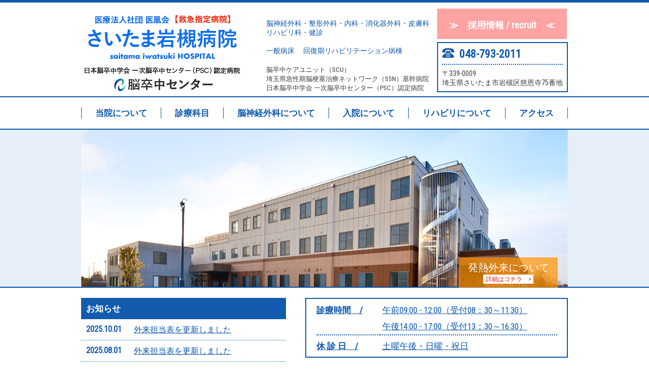

--- FILE ---
content_type: text/html
request_url: http://s-iwatsuki-hp.jp/index.html
body_size: 12595
content:
<!DOCTYPE html>
<html lang="ja">
<head>
	<meta charset="utf-8">
	<title>さいたま岩槻病院（医療法人社団 医凰会）| top</title>
	<meta name="description" content="さいたま岩槻病院はさいたま市岩槻区にある病院です。
	埼玉県急性期脳梗塞治療ネットワーク(SSN)基幹病院、救急指定病院です。現在スタッフを募集しています。職員ひとりひとりが笑顔で働ける環境を目指します！
まずはお気軽にお問い合わせください。">
	<meta name="viewport" content="width=device-width,initial-scale=1.0,minimum-scale=1.0">
	<link rel="shortcut icon" href="static/img/favicon.ico">
	<link rel="stylesheet" href="static/css/style.css?20210222">
	<link rel="stylesheet" href="static/css/html-5-reset-stylesheet.css">
	<link rel="stylesheet" href="static/css/button.css">
	<link rel="stylesheet" media="screen and (max-width: 580px)" href="static/css/style-580.css?20210222">
	<link rel="stylesheet" media="screen and (min-width: 580px)" href="static/css/min.css">
	<link rel="stylesheet" type="text/css" href="static/css/sp-menu.css">
	<link rel="stylesheet" href="https://use.fontawesome.com/releases/v5.6.4/css/all.css">
	<!--[if lt IE 9]>
	<script src="https://cdnjs.cloudflare.com/ajax/libs/html5shiv/3.7.3/html5shiv.js"></script>
	<![endif]-->
	<!-- Global site tag (gtag.js) - Google Analytics -->
	<script async src="https://www.googletagmanager.com/gtag/js?id=UA-114396776-4"></script>
	<script>
	  window.dataLayer = window.dataLayer || [];
	  function gtag(){dataLayer.push(arguments);}
	  gtag('js', new Date());

	  gtag('config', 'UA-114396776-4');
	</script>
</head>

<body>
<div id="page_top"><a href="#"></a></div>
	<div class="pc">
		<ul id="menu">
			<li><a href="../greeting/index.html">当院について<br><span>about us</span></a></li>
			<li><a href="../hospitaldepartment/index.html">診療科目<br><span>hospital department</span></a></li>
			<li><a href="../neurosurgery/index.html">脳神経外科について<br><span>neurosurgary</span></a></li>
			<li><a href="../hospitalization/index.html">入院について<br><span>hospitalization</span></a></li>
			<li><a href="../rehabilitation/index.html">リハビリについて<br><span>rehabilitation</span></a></li>
			<li><a href="../access/index.html">アクセス<br><span>access</span></a></li>
		</ul>
		<div id="sp-icon" class="sp-open"><span></span></div>
	</div>

<script src="https://ajax.googleapis.com/ajax/libs/jquery/1.12.2/jquery.min.js"></script>
<script src="static/sp-menu.js"></script>

<div class="wrapper">
	<div id="header">
	<header>
		<div id="logo" class="sp"><a href="index.html"><img src="static/img/logo.png" title="医療法人社団医凰会 さいたま岩槻病院"/></a></div>
		<div id="logo" class="pc"><a href="index.html"><img src="static/img/sp/logo.png" title="医療法人社団医凰会 さいたま岩槻病院"/></a></div>

		<div class="sp f_right" style="padding-left: 15px";>
			<div class="button_base b03_skewed_slide_in">
				<a href="recruit/index.html">
				<div>≫&emsp;採用情報&nbsp;/&nbsp;recruit&emsp;≪</div>
				<div></div>
				<div>≫&emsp;採用情報&nbsp;/&nbsp;recruit&emsp;≪</div>
				</a>
		    </div>

			<div class="b-2">
				<p><img src="static/img/phone.png"/><span>048-793-2011</span></p>
				〒339-0009<br>埼玉県さいたま市岩槻区慈恩寺75番地
			</div>
		</div><!--/f_right-->

		<div class="f_right sp">
			<p class="h-txt-a">脳神経外科・整形外科・内科・消化器外科・皮膚科<br>リハビリ科・健診<br><br>
			一般病床 　回復期リハビリテーション病棟</p>
			<p class="h-txt-k">脳卒中ケアユニット（SCU）<br>
				埼玉県急性期脳梗塞治療ネットワーク（SSN）基幹病院<br>
				日本脳卒中学会 一次脳卒中センター（PSC）認定病院</p>
		</div>
	</header>
	</div><!-- /header -->

	<div class="gnavi-wrap sp">
		<ul id="gnavi">
			<li><a href="http://www.s-iwatsuki-hp.jp/greeting/">当院について</a></li>
			<li><a href="http://www.s-iwatsuki-hp.jp/hospitaldepartment/">診療科目</a></li>
			<li><a href="http://www.s-iwatsuki-hp.jp/neurosurgery/">脳神経外科について</a></li>
			<li><a href="http://www.s-iwatsuki-hp.jp/hospitalization/">入院について</a></li>
			<li><a href="http://www.s-iwatsuki-hp.jp/rehabilitation/">リハビリについて</a></li>
			<li><a href="http://www.s-iwatsuki-hp.jp/access/">アクセス</a></li>
		</ul>
	</div>

	<div class="panel sp">
		<p class="hatsunetsu"><a href="info.html">発熱外来について<br><span>詳細はコチラ　></span></a></p>
	</div>
	
	<div id="sp-panel" class="pc">
		<img src="static/img/sp/center_logo.png" style="width: 50%;">
		<p style="text-shadow: 1px 1px 0px #fff;">日本脳卒中学会<br>一次脳卒中センター(PSC)認定病院</p>
		<p class="hatsunetsu"><a href="info.html">発熱外来について<br><span>詳細はコチラ　></span></a></p>
	</div>
	<div id="sp-cap" class="pc">
		<p class="sub">脳卒中ケアユニット（SCU）<br>
		埼玉県急性期脳梗塞治療ネットワーク（SSN）基幹病院</p>

		<p>脳神経外科・整形外科・内科・消化器外科・皮膚科<br>リハビリ科・健診<br>
		一般病床 　回復期リハビリテーション病棟</p>
	</div>
	<div class="sp-bg f-bld pc">
		TEL：048-793-2011
	</div>
<br>
<div class="sp-idx pc">
	<h4 class="ttl-5">受付時間</h4>
	<p>午前　08：30～11：30<br>午後　13：30～16：30</p>

	<h4 class="ttl-5">休診日</h4>
	<p>土曜午後・日曜・祝日</p>
</div>

<div class="wide">
	<div class="left-cnt">
	<div class="news">
		<h3>お知らせ</h3>
		<ul>
			<li class="dot"><span>2025.10.01</span><a href="news/2025.html">外来担当表を更新しました</a></li>
			<li class="dot"><span>2025.08.01</span><a href="news/2025.html">外来担当表を更新しました</a></li>
			<li class="dot"><span>2025.05.29</span><a href="news/2025.html">外来担当表を更新しました</a></li>
		</ul>
	</div>

    <div class="kengaku">
    	<a href="https://www.iryou21.jp/V0001931/ind/">
    	   	<img src="static/img/to-kengaku.jpg" alt="病院見学"
    	</a>
    </div>

    <div class="saiyojoho">
    	<a href="https://www.iryou21.jp/C0001806/">
    		<img src="static/img/to-saiyojoho.jpg" alt="採用情報"
    	</a>
    </div>

	<div class="access">
		<h3>アクセス</h3>
		<div id="map-min">
		<iframe src="https://www.google.com/maps/embed?pb=!1m18!1m12!1m3!1d3228.7586133751465!2d139.71131456350824!3d35.97732654195137!2m3!1f0!2f0!3f0!3m2!1i1024!2i768!4f13.1!3m3!1m2!1s0x6018b894d4ddf35f%3A0xb4ed962f8cad680b!2z44GV44GE44Gf44G-5bKp5qe755eF6Zmi!5e0!3m2!1sja!2sjp!4v1541401574593" width="400" height="300" frameborder="0" style="border:0" allowfullscreen></iframe>
		</div>
	</div>
	</div>
	<div class="main_body">

		<div style="border:solid 2px #0c57ac; padding: 6px 0 5px 20px; margin-bottom: 20px" class="sp">
		<table>
			<tr><th rowspan="2">診療時間&emsp;/</th><td>午前09:00 - 12:00（受付08：30～11:30）</td></tr>
			<tr><td>午後14:00 - 17:00（受付13：30～16:30）</td></tr>
			<tr><th style="border-top: 2px dotted #0c57ac; padding-top: 10px;">休 診 日&emsp;/</th><td style="width: 340px; border-top: 2px dotted #0c57ac; padding-top: 10px;">土曜午後・日曜・祝日</td></tr>
		</table>
		</div>

		<h3>外来表</h3>
		<img src="static/img/timetable/202510_gairai_index.jpg" style="width: 518px;" class="sp-img">
		<p class="index-cap">※詳細は<a href="http://www.s-iwatsuki-hp.jp/hospitaldepartment/time_table.html">こちらの「外来担当表」</a>をご参照ください</p>
		

		<h3>皮膚科外来開始のお知らせ</h3>
		<p class="sp-p">2021年4月6日（火）より、毎週火曜日午前と午後に皮膚科専門医による皮膚科外来を開始します。</p>

		<br>

			<h4 class="color" style="margin-bottom: 5px">＜診療内容＞</h4>

		<div class="sp-p">
			<p><b>　皮膚科一般</b><br>
		　	湿疹、かぶれ、手荒れ、虫刺され、アトピー性皮膚炎<br>
		　	アレルギー性皮膚炎、じんま疹、乾燥、敏感肌<br>
		　	ニキビ、脂漏性皮膚炎、水虫、円形脱毛症、たこ<br>
		　	うおのめ、やけど、ヘルペス、帯状疱疹、掌蹠膿疱症<br>
		　	乾癬、白斑、皮膚腫瘍　など
		</div>


		<br>

		<h3>特定健診開始のお知らせ</h3>
		<p class="sp-p">2019年5月7日より、当院にて健診が始まります。<br>
			完全予約制です。お電話にてご予約承ります。<br>
			<span style="color: red;">※さいたま市在住の方が対象です。</span><br>
			<div class="sp-bg f-bld">
				予約電話：048-793-2011
			</div><br><br class="sp">
			 
			 <div class="sp-p">
			<h4 class="color" style="margin-bottom: 5px">各種検診</h4>
			<p>特定健診、物忘れ検診、骨粗しょう症検診、肝炎ウイルス検診、<br>
			女性のヘルスチェック</p><br>
			<h5>各種がん検診</h5>
			<p>（当院で行える：〇　当院で行えない：×）</p>
			<table id="top_table">
				<tr><th class="col-min"></th><th>検診名</th><th>対象年齢</th><th>自己負担額</th></tr>
				<tr><td class="col-min">〇</td><td>胃がん検診</td><td>40歳以上</td><td>1,000円</td></tr>
				<tr><td class="col-min">〇</td><td>大腸がん検診</td><td>40歳以上</td><td>400円</td></tr>
				<tr><td class="col-min">×</td><td>乳がん検診</td><td>40歳以上の女性<br>（前年度未受診の方）</td><td>1,000円</td></tr>
				<tr><td class="col-min">×</td><td>子宮がん検診</td><td>20歳以上の女性<br>（40歳以上は前年度未受診の方）</td><td>（頸部検査）600円<br>（頚部+体部検査）1,000円</td></tr>
				<tr><td>〇</td><td>前立腺がん検診</td><td>50歳から80歳の男性<br>（前年度未受診の方）</td><td>600円</td></tr>
			</table>
			<p style="color: red;">70歳以上の方（2020年3月31日時点）、生活保護受給者、市民税非課税世帯の方などは無料です。</p><br>
			</div>
	</div>
</div>

	<div id="footer" class="sp">
		<div class="footer-content">
		<div class="address">
			<h3>さいたま岩槻病院</h3>
			<p>〒339-0009<br>
				埼玉県さいたま市岩槻区慈恩寺 75番地<br>
				※慈恩寺観音前、埼玉県立岩槻北陵高校近く<br>
				● 東武野田線　豊春駅から徒歩23分、タクシー5分<br>
				● 東武野田線　東岩槻駅から徒歩28分、タクシー8分<br>
			</p>
			<strong class="color">※東岩槻駅から無料送迎バスが運行しております</strong>
			<h4>お問い合わせ</h4>
			<p>TEL：048-793-2011&nbsp;/&nbsp;FAX：048-793-2012</p>
		</div><!-- /address -->
		<div id="time">
			<table>
				<tr>
					<th class="pt">診療時間</th>
					<th>月</th>
					<th>火</th>
					<th>水</th>
					<th>木</th>
					<th>金</th>
					<th>土</th>
					<th>日</th>
				</tr>
				<tr>
					<td class="color">09:00～12:00<br><span>(受付8：30～11：30)</span></td>
					<td>○</td>
					<td>○</td>
					<td>○</td>
					<td>○</td>
					<td>○</td>
					<td>○</td>
					<td>×</td>
				</tr>
				<tr>
					<td class="color">14:00～17:00<br><span>(受付13：30～16：30)</span></td>
					<td>○</td>
					<td>○</td>
					<td>○</td>
					<td>○</td>
					<td>○</td>
					<td>×</td>
					<td>×</td>
				</tr>
			</table>
			<p class="caption">※祝日は休診となります<br>
			※時間外受診希望の方は必ず来院前にお問い合わせ下さい。</p>
			<p class="text-align-left">&#9654;&nbsp;<a href="http://www.s-iwatsuki-hp.jp/hospitaldepartment/time_table.html">外来担当表</a></p>
		</div><!-- /time -->
		</div><!-- /footer-content-->
	</div><!--/footer-->

	<ul id="foot-link">
		<li><a href="http://www.s-iwatsuki-hp.jp/greeting/">当院について</a>&nbsp;|</li>
		<li><a href="http://www.s-iwatsuki-hp.jp/hospitaldepartment/">&nbsp;診療科目</a>&nbsp;|</li>
		<li><a href="http://www.s-iwatsuki-hp.jp/recruit/">&nbsp;採用情報</a>&nbsp;|</li>
		<li><a href="http://www.s-iwatsuki-hp.jp/hospitalization/">&nbsp;入院について</a>&nbsp;|</li>
		<li><a href="http://www.s-iwatsuki-hp.jp/rehabilitation/">&nbsp;リハビリについて</a>&nbsp;|</li>
		<li><a href="http://www.s-iwatsuki-hp.jp/access/">&nbsp;アクセス</a></li>
	</ul>

</div><!-- /wrapper -->
<p id="copyright">copyright (c) saitama iwatsuki hospital. All Rights reserved</p>
</body>
</html>

--- FILE ---
content_type: text/css
request_url: http://s-iwatsuki-hp.jp/static/css/style.css?20210222
body_size: 16947
content:
body{ 
	border-top: 5px solid #0c57ac !important;
	color: #3c3c3c;
	font-family:"Yu Gothic Medium", "�Υ����å� Medium", YuGothic, "�Υ����å���", "�ҥ饮�νǥ� Pro W3", "�ᥤ�ꥪ", sans-serif;
}

.wide_ttl_2h p,
.ttl_rec_2 p,
.bg-color li,
#info div span{
	color: #3c3c3c;
	font-family: "��������", "Yu Mincho", YuMincho, "Hiragino Kaku Gothic ProN", "Hiragino Kaku Gothic Pro", "�ᥤ�ꥪ", Meiryo, "�ͣ� �����å�", sans-serif;
}
.disable{
	color: #ccc !important;
}
.color{
	color: #0c57ac;
}
.wrapper{
	margin: 0 auto;
}
.wrapper .inner{
	width: 800px;
	margin: 20px auto;
}
.inner h2{
	margin-top: 60px; 
	font-weight: bold;
	color: #0c57ac;
}
#header{
	width: 960px;
	height: 173px;
	margin: 0 auto;
	padding: 12px 0 0;
}
#header p span{
	color: #0c57ac;
	font-weight: bold;
}
#header .f_right table{
	margin-top: 15px;
}
.pankuzu{
	font-size: 11px;
}

.col-1{
	width: 790px;
	margin: 0 auto;
}
.f-bld{
	padding: 7px 0;
	font-weight: bold;
}
.news_year{
	margin-top: 10px;
	text-align: center;
	font-weight: bold;
	font-size: 1.5em;
	color: #0c57ac;
}
.news_pan{
	text-align: center;
	margin-bottom: 50px;
}
.newsdetail{
	border-bottom: 1px solid #0c57ac;
	border-top: 1px solid #0c57ac;
	margin: 10px 0 20px;
}
.newsdetail h4{
	color: #0c57ac;
	margin-top: 20px;
	font-weight: bold;
}
.newsdetail div{
	border-bottom: 1px dotted #0c57ac;
	padding-bottom: 20px;
}
.newsdetail table th{
	width: 50px;
	font-weight: normal;
	padding-bottom: 3px;
}

.info-img{
	width: 402px;
}
.last{
	border-bottom: none !important;
}
.b-2{
	margin-top: 6px;
	padding: 8px;
	border: solid 2px #0c57ac;
	font-size: 14px;
}
.b-2 p{
	margin-bottom: 8px;
	padding-bottom: 5px;
	border-bottom: 2px dotted #0c57ac;
}
.b-2 span{
	font-size: 22px;
	font-weight: bold;
	color: #0c57ac;
	padding-left: 10px;
}

#logo{
	margin-top: 6px;
	width: 140px;
	float: left;
}

.gnavi-wrap{
	border-top: 2px solid #0c57ac;
	border-bottom: 2px solid #0c57ac;
}
#gnavi{
	width: 960px;
	margin: 20px auto;
	font-size: 0;
	border-left: solid 1px #0c57ac;
}
#gnavi li{
	text-align: center;
	display: inline-block;
	font-size: 17px;
	border-right: solid 1px #0c57ac;
}
#gnavi li a{
	padding: 0 27px;
	color:#0c57ac;
	text-decoration: none;
	font-weight: bold;
}
h2{
	font-size: 25px;
	color: #0c57ac;
}

.caption{
	font-size: 13px;
	color: #0c57ac;
}
.wide-panel{
	height: 270px;
}

.topImg img{
	width: 686px;
	margin: 0 auto;
	display: block;
}

.left-cnt{
	width: 404px;
	float: left;
}
.left-cnt h3{
	padding-bottom: 10px;
	font-size: 17px;
	color: #0c57ac;
	font-weight: bold;
}
.main_body{
	width: 518px;
	float: right;
}
.main_body h3{
	font-size: 20px;
	padding: 10px 0;
	margin-bottom: 10px;
	color: #125bae;
	border-bottom: 1px solid #125bae;
}
.main_body .index-cap{
	text-align: right;
	margin:10px 0 30px;
	font-size: 14px;
}
.main_body table{
	font-size: 17px;
	text-align: left;
}
.main_body th{
	width: 125px;
}
.main_body td{
	padding: 5px;
}

.panel{
	border-bottom: 2px solid #0c57ac;
	background: #e6eef7;
}
.panel img{
	width: 960px;
	margin: 0 auto;
	display: block;
}
.panel .hatsunetsu{
	width: 960px;
	height: 310px;
	margin: 0 auto;
	background: url(../img/panel.png) no-repeat;
	position: relative;
}

.hatsunetsu a{
	background: rgba(255, 147, 0, 0.7);
	width: 195px;
	height: 50px;
	padding-top: 10px;
	display: block;
	text-align: center;
	text-decoration: none;
	color: #fff;
	font-size: 20px;
	line-height: 100%;
	position: absolute;
	right: 20px;
	bottom: -2px;
}
.hatsunetsu span{
	font-size: 0.6em;
	color: #c42224;
	background: #fff;
	padding: 1% 2% 1% 3%;
}
#top_table {
	margin: 10px 0;
	text-align: center;
	font-size: 15px;
	border:solid 1px #3c3c3c;
}
#top_table th,
#top_table td{
	padding: 10px 5px;
	border-bottom:solid 1px #3c3c3c;
	vertical-align: middle;
}
#top_table th{
	background: #e6eef7;
}

#top_table .col-min{
	width: 20px;
}

.h-txt-a{
	padding: 20px 0;
	color: #0c57ac;
	font-size: 14px;
}
.h-txt-k{
	font-size: 13px;
	line-height: 140%;
}

#map-min{
	border: solid 1px #ccc;
}
.news h3{
	background: #125bae;
	color: #fff;
	padding: 10px;
}
.news li{
	padding: 10px;
	width: 384px;
	overflow: hidden;
}
.access{
	margin-top: 30px;
}

.index-wrap{
	width: 960px;
	margin: 20px auto 0;
}
.wide{
	margin: 0 auto;
	width: 960px;
}

.news .dot{
	border-bottom: 1px dotted #125bae;
}
.news span{
	display: block;
	float: left;
	font-weight: bold;
	color: #0c57ac;
}
.news a{
	width: 290px;
	display: block;
	float: right;
	line-height: 133%;
}
.recruit_col{
	width: 800px;
	margin: 40px auto 0;
	padding-bottom: 15px;
}
.recruit_col h3{
	font-size: 25px;
	color: #0c57ac;
	margin-bottom: 12px;
	font-weight: bold;
}
.recruit_col h4{
	color: #0c57ac;
	font-size: 30px;
	margin-bottom: 15px;
}
.line{
	width: 776px;
	margin: 0 auto;
	border-bottom: 1px solid #0c57ac;
	display: block; 
}
.recruit_col table{
	font-size: 20px;
	border-top: 1px solid #0c57ac;
}
.recruit_col th{
	border-bottom: 1px solid #0c57ac;
	height: 77px;
	width: 150px;
	vertical-align: middle;
	background: #e7f1fc;
	font-weight: normal;
}
.recruit_col td{
	border-bottom: 1px solid #0c57ac;
	vertical-align: middle;
	padding: 10px 0 10px 20px;
}
.recruit_btm{
	width: 710px;
	margin: 20px auto;
	overflow: hidden;
}
.recruit_btm span{
	color: #0c57ac;
	font-weight: bold;
}
.recruit_btm div span{
	display: block;
	float: left;
}
.recruit_btm div p{
	padding-left: 125px;
	display: block;
}

.recruit-btn{
  width: 250px;
  height: 60px;
  margin: 7px;
  line-height: 60px;
  background-color: #d3e4f7;
  color: #0c57ac;
  font-size: 17px;
}
.recruit-btn:hover{
  background-color: #59b1eb;
  color: #fff;
}
.recruit-btn{
  display: inline-block;
  text-align: center;
  text-decoration: none;
  outline: none;
}

.bnt::before,
.bnt::after {
  position: absolute;
  z-index: -1;
  display: block;
  content: '';
}
.bnt,
.bnt::before,
.bnt::after {
  -webkit-box-sizing: border-box;
  -moz-box-sizing: border-box;
  box-sizing: border-box;
  -webkit-transition: all .3s;
  transition: all .3s;
}

.ttl_recruit{
	height: 265px;
	width: 885px;
	padding-left: 55px;
	background: url(../img/recruit_ttl.jpg) no-repeat;
	border-bottom: 1px solid #0c57ac;
}
.ttl_recruit h2{
	font-size: 42px;
	padding:60px 0 10px; 
	color: #0c57ac;
	font-weight: bold;
}
.ttl_recruit p{
	width: 70%;
	font-size: 20px;
}
.inner #recruit_table{
	width: 834px;
	font-size: 20px;
	line-height: 30px;
}
.inner #recruit_table th{
	text-align: left;
	font-weight: normal;
}
.inner #recruit_table td{
	width: 610px;
	padding: 20px 0;
}
.inner #recruit_table tr{
	border-bottom: 2px dotted #0c57ac;
}
.cap-red{
	font-size: 13px;
	color: #cb1919;
}
#ttl-1 ol{
	width: 560px;
	margin: 0 auto;
}
.inner-list{
	font-size: 13px;
	padding: 5px 10px 10px;
}
.ttl_rec_2{
	margin-top: 45px;
	padding-bottom: 30px; 
	font-size: 30px;
	color: #0c57ac;
	text-align: center;
	border-bottom: 1px solid;
}
.ttl_rec_2 h3 span{
	font-size: 22px;
}
.ttl_rec_2 span{
	font-size: 13px;
}
.ttl_rec_2 p{
	font-family: "��������", "Yu Mincho", YuMincho, "Hiragino Kaku Gothic ProN", "Hiragino Kaku Gothic Pro", "�ᥤ�ꥪ", Meiryo, "�ͣ� �����å�", sans-serif;
	color: #656565;
	line-height: 140%;
}
.reha_ttl{
	border-bottom: 2px dotted #0c57ac;
	width: 660px;
	margin: 0 auto 30px;
	padding-bottom:20px; 
}
.reha_ttl h3{
	color: #0c57ac;
}

/* hospital department */

.item{
	margin-top: 35px;
}
.mark{
	border-left: 5px solid #0c57ac;
	padding: 0 0 3px 10px;
}

/* hospitalization */
.contents{
	border-bottom: 1px solid #0c57ac;
	padding: 20px 0;
	font-size: 0;
	text-align: center;
}
.contents li{
	text-align: center;
	display: inline-block;
	font-size: 17px;
}
.contents span{
	color: #ccc;
}
.background{
	background: #e6eef7;
	clear: both;
}
.main{
	background: #fff;
	width: 660px;
	margin: 0 auto;
	padding: 40px 30px;
}
.main h3{
	color: #0c57ac;
	border-bottom:1px solid;
	padding-bottom: 10px;
}
.main p{
	font-size: 15px;
	margin-top: 30px;
	line-height: 17px;
}
.main  h3 span{
	font-family: futura;
}
.name{
	font-size: 15px !important;
	padding: 20px 0;
	border-bottom: 1px solid #0c57ac;
	border-top: 1px solid #0c57ac;
}
.name span{
	color: #0c57ac;
}
#ttl-3 h3{
	margin-bottom: 15px;
}
#ttl-3 .caption{
	width: 100%;
	margin: 10px 0 20px;
	padding-bottom: 15px;
	font-size: 15px;
	text-align: center;
	font-weight: bold;
	border-bottom: 2px dotted #0c57ac;
}
#ttl-3 h6{
	font-size: 13px;
	color: #0c57ac;
}
#ttl-4 h3{
	margin-bottom: 0;
	padding-bottom: 0;
	border-bottom: none;
}
.pdf{
	width: 220px;
	font-size: 13px;
	background: #ffeeee;
	border: solid 1px #da1d00;
	margin: 7px;
	float: left;
}
.pdf a{
	background: url(../img/pdf.png) no-repeat 7px 7px;
	padding: 15px 0 0 47px;
	height: 33px;
	display: block;
}
.excel{
	width: 240px;
	font-size: 13px;
	background: #f0fff7;
	border: solid 1px #007138;
	margin: 7px 0 0 240px;
}
.excel a{
	background: url(../img/excel.png) no-repeat 7px 7px;
	padding: 15px 0 0 47px;
	height: 33px;
	display: block;
}
.word{
	width: 175px;
	font-size: 13px;
	background: #f2f3ff;
	border: solid 1px #2c3481;
	margin: 7px 0 0 240px;
}
.word a{
	background: url(../img/word.png) no-repeat 7px 8px;
	padding: 15px 0 0 47px;
	height: 33px;
	display: block;
}
.time-table{
	width: 815px;
	text-align: center;
	border-right: solid 1px #0c57ac;
	margin: 0 auto;
}
.time-table th{
	background: #0c57ac;
	color: #fff;
	font-weight: normal;
}
.time-table td{
	padding: 10px 0;
	border-bottom: 1px solid #0c57ac;
	border-left: 1px solid #0c57ac;
	vertical-align: middle;
}
.time-table .row{
	text-align: center;
	width: 28px;
	vertical-align: middle;
}
.tb-wt{
	padding: 5px 0;
	width: 105px;
}
.time-table-wrap{
	padding-bottom: 35px;
}
#emp{
	border-left: none;
}
.text-left{
	text-align: right;
}

/* greeting */
.greeting-wrap{
	width: 960px;
	margin: 0 auto 35px;
}
#greeting{
	padding: 20px 0 40px;
	border-bottom: 1px solid #0c57ac;
}
/*
#greeting div{
	width: 655px;
}
*/

#greeting img{
	width: 200px;
}
#greeting .g-img{
	padding: 0px;
	float: right;
	background-color: #fff;
}

/* �ɲ� */


#greeting .txt{
	padding-bottom: 140px;
}

/* �����ޤ� */


#greeting h2,
.aboutus h3{
	border-left: 5px solid #0c57ac;
	padding-left: 10px;
	margin: 20px 0;
}

#greeting .color{
	margin-top: 10px;
	font-size: 18px;
	text-align: right;
}
#greeting .color span{
	font-weight: bold;
	font-size: 20px;
}
#greeting p{
	line-height: 140%;
}


.profile{
	padding: 30px 60px 75px;
	background-color: #e6eef7;
}
.profile h4{
	padding: 10px 0;
	color: #0c57ac;
	font-weight: bold;
}
.min{
	margin-bottom: 20px;
}
.min h3{
	font-size: 25px;
	text-align: center;
	margin-bottom: 30px;
}
.min h4{
	color: #0c57ac;
	text-align: center;
	margin: 35px 0 0;
	padding: 15px 0;
	border-bottom: 1px solid #0c57ac;
	border-top: 1px solid #0c57ac;
}
.min h5{
	margin: 20px 0;
	color: #0c57ac;
	padding: 15px 0;
	border-bottom: 2px dotted #0c57ac;
	border-top: 1px solid #0c57ac;
}
.min p{
	margin: 0 auto;
}
.min th{
	width: 150px;
	font-weight: normal;
	color: #0c57ac;
	font-size: 15px;
	text-align: left;
	padding: 20px 0;
	border-bottom: dotted 2px #0c57ac;
}
.min td{
	border-bottom: dotted 2px #0c57ac;
	padding: 20px 0 15px;
}

.second .bold{
	font-weight: bold;
	font-size: 20px;
	color: #0c57ac;
	text-align: center;
	vertical-align: middle;
}
.second th{
	text-align: center !important;
	border-bottom: 1px solid #0c57ac;
	background: #e6eef7;
	font-weight: bold;
}
.second .max{
	width: 440px;
}
.second .min{
	width: 110px;
}
.border-none{
	border-bottom: none !important;
}
.step{
	padding: 4px 7px;
	background: #0c57ac;
	color: #fff;
	float: left;
	font-size: 13px;
	font-family: futura;
}
.balloon-inner{
	margin-left: 70px;
}

.balloon {
  position: relative;
  display: inline-block;
  margin: 0.6em 0;
  padding: 10px;
  min-width: 120px;
  max-width: 100%;
  background: #FFF;
  border: solid 1px #0c57ac;
  box-sizing: border-box;
  border-radius: 5px;
}
.balloon:before{
border:10px solid transparent;
border-top-color:#fff;
border-bottom-width:0;
bottom:-9px;
content:"";
display:block;
left:50%;
position:absolute;
width:0;
z-index:1;
}
.balloon:after{
border:10px solid transparent;
border-top-color:#0c57ac;
border-bottom-width:0;
bottom:-10px;
content:"";
display:block;
left:50%;
position:absolute;
width:0;
}
.balloon p {
	margin: 0;
	padding: 0;
}
.ballon2{
	position: relative;
	display: inline-block;
	margin: 0.6em 0;
	padding: 13px;
	min-width: 120px;
	max-width: 100%;
	background: #e6eef7;
	box-sizing: border-box;
	border-radius: 5px;
}

.month-table .day{
	padding: 0;
	background: #D5D8DC;
}

.wide_ttl_2h{
	width: 800px;
	margin: 30px auto 0;
	padding-bottom: 30px; 
	font-size: 30px;
	color: #0c57ac;
	text-align: center;
}
.wide_ttl_und{
	border-bottom: 2px dotted #0c57ac;
	margin-bottom: 30px;
	padding-bottom:25px; 
}
.wide_ttl_und h3{
	color: #0c57ac;
}
.policy{
	border-bottom: 1px solid #0c57ac;
	padding-bottom: 30px;
}
.policy h3{
	font-size: 20px;
	padding: 20px 0;
	color: #0c57ac;
	text-align: center;
}
.bg-color{
	width: 620px;
	padding: 30px;
	background-color: #deeeff;
	margin: 0 auto;
}
.bg-color li{
	margin-bottom: 5px;
}
#greeting h2,
.aboutus h3{
	border-left: 5px solid #0c57ac;
	padding-left: 10px;
	margin: 20px 0;
}
.aboutus h3{
	font-size: 20px;
	color: #0c57ac;
}
.aboutus table{
	text-align: left;
}
.aboutus th{
	width: 100px;
}
.aboutus{
	margin: 45px 0;
	line-height: 140%;
}
.contents-wrap{
	margin-top: 0;
}
/* rehabilitation */
.middle{
	width: 788px;
	padding: 0 36px 15px;
	margin: 0 auto;
	background: #fff;
}
.middle h3{
	font-size: 20px;
	color: #0c57ac;
	text-align: center;
	border-bottom: 1px solid #0c57ac;
	padding: 13px 0;
}
.middle h4{
	padding-bottom: 12px;
}
.middle ul{
	padding: 30px 0;
	margin-bottom: 15px;
	border-bottom: 1px solid #0c57ac;
}
.middle li{
	font-size: 22px;
	text-align: center;
	font-family: "��������", "Yu Mincho", YuMincho, "Hiragino Kaku Gothic ProN", "Hiragino Kaku Gothic Pro", "�ᥤ�ꥪ", Meiryo, "�ͣ� �����å�", sans-serif;
}
.middle p{
	font-size: 13px;
}
.f_right{
	float: right;
}
.f_left{
	float: left;
}
.cnt{
	clear: both;
	overflow: auto;
	margin-bottom: 15px;
}
.cnt p{
	border-top: 1px solid #0c57ac;
	padding: 20px 0;
}
.dot_border{
	border-bottom: dotted 2px #0c57ac;
}
.clear{
	clear: both;
}
.wrap{
	width: 520px;
}
.line_border{
	border-bottom: 1px solid #0c57ac;
}

/* access */
#map iframe{
	margin: 25px 0 20px;
	border: solid 1px #ccc !important;
}
.map_read{
	padding-bottom: 30px;
	border-bottom: 2px solid #0c57ac;
}

.address{
	width: 380px;
	font-size: 15px;
	float: left;
	line-height: 20px;
}
.address h3{
	margin-bottom: 5px;
	color: #0c57ac;
	font-size: 32px;
	line-height: 35px;
}
.address h4{
	margin-top: 5px;
}
#time{
	float: right;
}
#time .caption{
	margin-top: 5px;
}
#time table{
	width: 420px;
	font-size: 16px;
	text-align: center;
}
#time th{
	width: 36px;
	padding: 10px 0;
	color: #fff;
	background: #0c57ac;
	font-weight: normal;
	text-align: center;
}
#time td{
	padding: 5px;
	border-bottom: 1px solid #ccc;
	vertical-align: middle;
}
#time table span{
	font-size: 12px;
	color: #656565;
}
#time .pt{
	width: 120px;
}

/* foot-link */
#foot-link{
	margin: 0 auto;
	padding: 40px 0;
	font-size: 0;
	text-align: center;
	clear: both;
}
#foot-link	li{
	text-align: center;
	display: inline-block;
	font-size: 12px;
}
#foot-link li a{
	text-decoration: none;
	color: #656565;
}
#foot-link li a:hover{
	color: #0c57ac;
	text-decoration: underline;
}
#footer{
	border-top: 2px solid #0c57ac;
	clear: both;
}
.footer-content{
	width: 800px;
	margin:30px auto;
}
#copyright{
	height: 20px;
	padding-top: 10px;
	background: #0c57ac;
	text-align: center;
	font-size: 10px;
	color: #fff;
}
.text-align-left{
	font-size: 13px;
	margin-top: 5px; 
}

.table2{
	width: 595px;
	margin: 0 auto;
	display: block;
}

#page_top{
  width: 90px;
  height: 90px;
  position: fixed;
  right: 0;
  bottom: 0;
  opacity: 0.8;
}
#page_top a{
  position: relative;
  display: block;
  width: 90px;
  height: 90px;
  text-decoration: none;
}
#page_top a::before{
  font-family: 'Font Awesome 5 Free';
  font-weight: 900;
  content: '\f102';
  font-size: 25px;
  color: #125bae;
  position: absolute;
  width: 25px;
  height: 25px;
  top: -40px;
  bottom: 0;
  right: 0;
  left: 0;
  margin: auto;
  text-align: center;
}
#page_top a::after{
  content: 'PAGE TOP';
  font-size: 13px;
  color: #fff;
  position: absolute;
  top: 45px;
  bottom: 0;
  right: 0;
  left: 0;
  margin: auto;
  text-align: center;
  color: #125bae;
}

#info{
	line-height: 140%;
}
#info h2{
	font-size: 20px;
	margin-bottom: 25px;
	padding-bottom: 2%;
	border-bottom: 1px solid;
}
#info table th{
	font-weight: normal;
	width: 16%;
}
#info table td{
	padding: 1%;
}
#info strong{
	font-size: 20px;
	font-weight: bold;
}
#info div{
	margin:3% 0; 
	padding: 7% 5%;
	border:solid 1px #0c57ac;
}
#info div div{
	background: #e6eef7;
	border:none;
}
#info div div li{
	padding: 0.5% 0;
}
#info div span{
	display: block;
	font-size: 1.5em;
	text-align: right;
	line-height: 140%;
}

--- FILE ---
content_type: text/css
request_url: http://s-iwatsuki-hp.jp/static/css/button.css
body_size: 2285
content:
@import url('https://fonts.googleapis.com/css?family=Roboto+Condensed');

.preserve-3d {
    transform-style: preserve-3d;
    -webkit-transform-style: preserve-3d;
}

body {
    padding: 0;
    margin: 0;
    border: 0;
    overflow-x: none;
    background-color: #ffffff;
    font-family: Roboto Condensed, sans-serif;
    font-smooth: always;
    -webkit-font-smoothing: antialiased;
}

.button_base {
    margin: 0;
    border: 0;
    font-size: 18px;
    position: relative;
    width: 256px;
    height: 60px;
    text-align: center;
    box-sizing: border-box;
    -webkit-box-sizing: border-box;
    -moz-box-sizing: border-box;
    -webkit-user-select: none;
    cursor: default;
}

.button_base:hover {
    cursor: pointer;
}

/* ### ### ### 03 */
.b03_skewed_slide_in {
    overflow: hidden;
}

.b03_skewed_slide_in div {
    position: absolute;
    text-align: center;
    width: 100%;
    height: 60px;
    box-sizing: border-box;
    -webkit-box-sizing: border-box;
    -moz-box-sizing: border-box;
    padding: 21px 16px 16px;
}

.b03_skewed_slide_in div:nth-child(1) {
    color: #fff;
    background-color: #ffa3a3;
    font-weight: bold;
}

.b03_skewed_slide_in div:nth-child(2) {
    background-color: #f57171;
    width: 306px;
    transition: all 0.2s ease;
    -webkit-transition: all 0.2s ease;
    -moz-transition: all 0.2s ease;
    transform: translate(-323px, 0px) skewX(-30deg);
    -webkit-transform: translate(-323px, 0px) skewX(-30deg);
    -moz-transform: translate(-323px, 0px) skewX(-30deg);
}

.b03_skewed_slide_in div:nth-child(3) {
    color: #ffffff;
    font-weight: bold;
    left: -255px;
    transition: left 0.2s ease;
    -webkit-transition: left 0.2s ease;
    -moz-transition: left 0.2s ease;
}

.b03_skewed_slide_in:hover div:nth-child(2) {
    transition: all 0.5s ease;
    -webkit-transition: all 0.5s ease;
    -moz-transition: all 0.5s ease;
    transform: translate(-15px, 0px) skewX(-30deg);
    -webkit-transform: translate(-15px, 0px) skewX(-30deg);
    -moz-transform: translate(-15px, 0px) skewX(-30deg);
}

.b03_skewed_slide_in:hover div:nth-child(3) {
    left: 0px;
    transition: left 0.30000000000000004s ease;
    -webkit-transition: left 0.30000000000000004s ease;
    -moz-transition: left 0.30000000000000004s ease;
}

--- FILE ---
content_type: text/css
request_url: http://s-iwatsuki-hp.jp/static/css/min.css
body_size: 18
content:
.pc{display:none;}

--- FILE ---
content_type: text/css
request_url: http://s-iwatsuki-hp.jp/static/css/sp-menu.css
body_size: 1519
content:
@charset "utf-8";

ul#menu {
  list-style-type : none;
  background : #fff;
  position : absolute;
  left : 0px;
  top : 0px;
  z-index : 990;
  display : none;
}

ul#menu li{
  text-align : center;
  border-bottom: 1px solid #fff;
  background: #e6eef7;
}

ul#menu li a {
  text-decoration : none;
  display : block;
  padding : 15px 0;
  font-weight: bold;
}

ul#menu li a:hover {
  background : #a9a9a9;
  opacity : 0.7;
}
ul#menu li a span {
    font-size: 80%;
    color: #126ee9;
}

div#sp-icon {
  width : 70px;
  height : 70px;
  position : absolute;
  right : 0px;
  top : 0px;
  z-index : 999;
}

div#sp-icon:hover {
  cursor : pointer;
}

div#sp-icon span,
div#sp-icon span:before,
div#sp-icon span:after {
  display : inline-block;
  width : 40px;
  height : 5px;
  background : #0c57ac;
  transition-property : transform;
  transition-duration : 0.3s;
}

div#sp-icon span {
  position : absolute;
  left : 50%;
  top : 55%;
  transform : translate( -50%, -50% );
}

div#sp-icon span:before {
  content : "";
  position : absolute;
  transform : translateY( -15px ) rotate( 0deg );
}

div#sp-icon span:after {
  content : "";
  position : absolute;
  transform : translateY( 15px ) rotate( 0deg );
}

div#sp-icon p{
  position: relative;
  top: 67%;
  left: 26%;
  font-size: 70%;
  color: #37868b;
}

div.sp-close span {
  background : transparent !important;
}

div.sp-close span:before {
  transform : rotate( 45deg ) !important;
}

div.sp-close span:after {
  transform : rotate( -45deg ) !important;
}


--- FILE ---
content_type: text/css
request_url: http://s-iwatsuki-hp.jp/static/css/style-580.css?20210222
body_size: 3917
content:
#time,
#foot-link,
.reha_ttl span,
.sp{
	display: none;
}
.main_body{
	float: none;
}
#header,
.wide,
.main_body,
#map-min iframe,
.news a,
.middle,
.reha_ttl,
.wrap,
.wide_ttl_2h,
.bg-color,
.greeting-wrap{
	width: 100%;
}
.reha_ttl h3,
.ttl_rec_2 p,
.wide_ttl_2h p,
.main h3{
	line-height: 110%;
}

/*static*/

#header{
	height: 110px;
	padding: 0;
}
#logo{
	width: 100%;
}
#logo img{
	width: 66%;
}
#sp-panel{
	height: 160px;
	background: url(../img/sp/panel.jpg) no-repeat;
	padding: 5% 0 7% 5%;
	position: relative;
}
#sp-cap{
	padding: 3% 3% 4%;
	text-align: center;
}
#sp-cap .sub{
	border-bottom: 2px dotted;
	padding-bottom: 3%;
	margin-bottom: 3%; 
}

.wide{
	line-height: 140%;
}
.main{
	width: 90%;
	padding: 4% 0;
}
.background{
	background: #fff;
}

#header{
	padding-bottom: 10px;
	border-bottom: 2px solid #0c57ac;
}
.news a{
	float: none;
}
.news span{
	padding-right: 3%;
}
.bg-color{
	padding: 0;
}
.main h3{
	border: none;
	margin:0; 
}
.min h4{
	margin: 0;
}

.mark{
	border: none;
}
.wide_ttl_2h p{
	padding: 0 5%;
	font-size: 0.9em;
}

.background .main p{
	margin:0; 
}
.sp-idx p{
	text-align: center;
	font-size: 1.2em;
	padding: 3% 0 5%;
}
.sp-p{
	padding: 0 3% 5%;
}
.sp-p h4,
.sp-p h5{
	font-weight: bold;
}
.main_body h3{
	border-bottom: none;
	margin: 0;
	padding: 5% 0 2% 2%;
	font-weight: bold;
}

.ttl-5{
	width: 50%;
	margin: 0 auto;
	background: #0c57ac;
	color: #fff;
	font-weight: normal;
	padding: 2%;
	text-align: center;
	border-radius: 20px;
}
.sp-bg{
	background: #e6eef7;
	text-align: center;
	padding: 5% 0;
	color: #0c57ac;
}
.f-bld{
	font-size: 150%;
}
.main_body div{
	border:none;
}
.wide .left-cnt{
	float: none;
	width: 95%;
	margin:0 auto; 
}
.news li{
	width: 93%;
}
.inner h2{
	margin-top: 10px;
}
.sp-img{
	width:100%;
	max-width: 100%;
	height: auto;
}

.middle{
	padding: 0;
}
.middle .cnt{
	padding: 0 5% 5%;
}

.contents{
	padding: 5%;
	text-align: left;
}
.ttl-line{
	border-top: 1px solid #0c57ac;
}
#ttl-1 span,
#ttl-2 span,
#ttl-3 span{
	padding: 0;
	font-weight: bold;
}
#ttl-2 p,
#ttl-3 p{
	padding-bottom: 5%;
	line-height: 140%;
}
.balloon p{
	line-height: 140%;
}
.sp_hd_p{
	padding: 0 0 15px 0;
}

.reha_ttl h3{
	padding: 6% 0 3%;
	color: #0c57ac;
}
.middle ul{
	padding: 5%; 
}
#ttl-1{
	color: #0c57ac;
}

#ttl-1 ol{
	width: 100%;
}
.pdf{
	float: none;
}
.excel,
.word{
	margin: 10px 0 0 7px;
}
.policy .bg-color{
	padding: 5%;
	width: 90%;
}
.profile h4{
	padding: 5% 0 3%;
}

#greeting .txt{
	padding: 0 5% 3%;
}
#greeting .color{
	text-align: center;
}
#greeting .g-img{
	float: none;
	margin-bottom:5%;
	text-align: center;
}
.aboutus{
	padding: 0 5%;
}
.profile{
	padding: 5%;
}
.recruit_col{
	width: 100%;
	text-align: center;
}
.recruit_btm{
	width:90%;
	padding: 0 5%;
}
.recruit_btm div span{
	float: none;
	padding-bottom: 3%;
}
.recruit_btm div p{
	padding: 0;
}
.recruit_col table,
.ttl_recruit p{
	font-size: 1em;
}


.ttl_recruit{
	width: 90%;
	padding: 5%;
	background: url(../img/sp/recruit_ttl.jpg) no-repeat right;
}
.ttl_recruit h2{
	padding: 5% 0;
	font-size: 1.9em;
}
.line{
	width: 80%;
}

.recruit_col th{
	width: 20%;
	padding: 3%;
}
.recruit_col td{
	padding: 3%;
	text-align: left;
}
.text-left{
	padding: 0 3%;
}
.second .bold{
	font-size: 1.2em;
}

/*access*/
.wrapper .inner{
	width: 90%;
	padding: 0 5%;
	margin: 5% auto 10%; 
}
#map iframe{
	width: 100%;
	height: 100%;
	margin: 0 auto;
}
.map_read{
	padding: 0;
	border-bottom: none;
	line-height: 140%;
}
#map{
	padding: 3% 0;
}
.ttl_rec_2{
	margin: 0;
}
.ttl_rec_2 p{
	padding: 0 5%;
}
.contents li{
	text-align: left;
}

/*news*/
.col-1{
	width: 100%;
}
.pankuzu{
	padding: 3% 0 3% 3%;
}
.newsdetail{
	width: 90%;
	padding:0 5%;
}

.hatsunetsu a{
	width: 28%;
	height: 35px;
	padding: 2% 0 0;
	font-size: 10px;
	display: block;
	bottom: 5%;
	right: 0;
	line-height: 140%;
}
.hatsunetsu span{
	font-size:10px;
	font-weight: normal;
}
#info table th{
	width: 28%;
}

--- FILE ---
content_type: application/javascript
request_url: http://s-iwatsuki-hp.jp/static/sp-menu.js
body_size: 1502
content:

/*--------------------------------------------------------------
	
	Script Name : SP Menu
	Author : FIRSTSTEP - Motohiro Tani
	Author URL : https://www.1-firststep.com
	Create Date : 2018/07/05
	Version : 1.1
	Last Update : 2018/07/19
	
--------------------------------------------------------------*/


(function( $ ) {
	
	// function sp_resize
	function sp_resize() {
		
		$( 'ul#menu' ).css({
			'width' : $( window ).width() + 'px',
		});
		
	}
	
	
	
	
	// function sp_open_close
	function sp_open_close() {
		
		var open_close = $( this ).attr( 'class' );
		
		
		if ( open_close === 'sp-open' ) {
			
			$( this ).attr( 'class', 'sp-close' );
			
			$( 'ul#menu' )
				.css({
					'width' : $( window ).width() + 'px',
					'top' : $( 'div#sp-icon' ).height() + 'px',
				})
				.fadeIn( 'fast' );
			
		} else {
			
			$( this ).attr( 'class', 'sp-open' );
			$( 'ul#menu' ).fadeOut( 'fast' );
			
		}
		
		
	}
	
	
	
	
	$( window ).on( 'resize', sp_resize );
	
	$( 'div#sp-icon' ).on( 'click', sp_open_close );
	
})( jQuery );


jQuery(function() {
    var pagetop = $('#page_top');   
    pagetop.hide();
    $(window).scroll(function () {
        if ($(this).scrollTop() > 100) {  //100pxスクロールしたら表示
            pagetop.fadeIn();
        } else {
            pagetop.fadeOut();
        }
    });
    pagetop.click(function () {
        $('body,html').animate({
            scrollTop: 0
        }, 500); //0.5秒かけてトップへ移動
        return false;
    });
});
